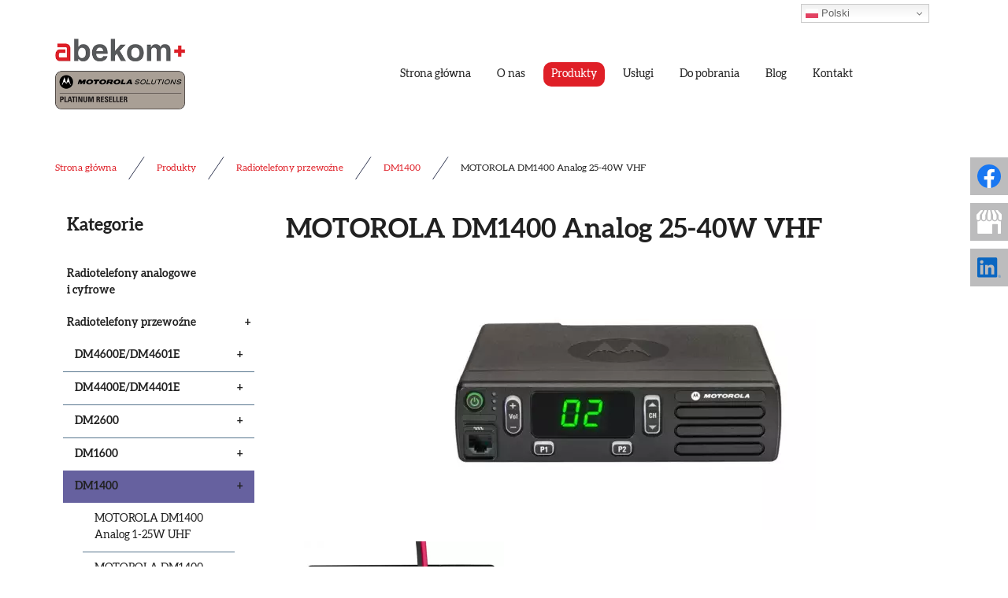

--- FILE ---
content_type: text/html; charset=utf-8
request_url: https://abekom.pl/produkty/radiotelefony-przewozne/dm1400/13-motorola-dm1400-analog-25-40w-vhf
body_size: 9901
content:
<!DOCTYPE html>
<html lang="pl-PL" itemscope itemtype="https://schema.org/WebPage">
<head>
<meta http-equiv="X-UA-Compatible" content="IE=edge">
<meta name="viewport" content="width=device-width, initial-scale=1">
<meta name="SKYPE_TOOLBAR" content="SKYPE_TOOLBAR_PARSER_COMPATIBLE">
<meta name="format-detection" content="telephone=no">
<meta charset="utf-8">
	<meta name="twitter:card" content="summary">
	<meta name="twitter:title" content="Urządzenia radiokomunikacyjne – Abekom w Szczecinie">
	<meta name="twitter:description" content="Oferujemy nowoczesne urządzenia radiokomunikacyjne, takie jak radiotelefony przenośne oraz przewoźne. Nasz sklep Abekom ma swoją siedzibę w Szczecinie.">
	<meta name="twitter:image" content="https://abekom.pl/images/design/slide-i.webp">
	<meta property="og:title" content="Urządzenia radiokomunikacyjne – Abekom w Szczecinie">
	<meta property="og:image" content="https://abekom.pl/images/design/slide-i.webp">
	<meta property="og:url" content="https://abekom.pl/">
	<meta property="og:description" content="Oferujemy nowoczesne urządzenia radiokomunikacyjne, takie jak radiotelefony przenośne oraz przewoźne. Nasz sklep Abekom ma swoją siedzibę w Szczecinie.">
	<meta property="og:sitename" content="abekom.pl">
	<title>MOTOROLA DM1400 Analog 25-40W VHF</title>
	<link href="/images/design/favicon.ico" rel="icon" type="image/vnd.microsoft.icon">
	
	
	<style>.block528 .breadcrumbs .divider {margin-left:15px;margin-right:15px;}.block528 .breadcrumbs .active {}.block959 .mod_djc2catitems {background-color:rgba(0, 0, 0, 0);}.block959 .mod_djc2catitems .mod_djc2catitems_list li > a {border-radius:0px !important;background-color:rgba(0, 0, 0, 0);}.block959 .mod_djc2catitems .mod_djc2catitems_list li.active > a,.block959 .mod_djc2catitems .mod_djc2catitems_list li.current > a {background-color:rgba(0, 0, 0, 0);}.block959 .mod_djc2catitems .mod_djc2catitems_list li:not(.active):hover > a,.block959 .mod_djc2catitems .mod_djc2catitems_list li:not(.active) > a:focus,.block959 .mod_djc2catitems .mod_djc2catitems_list li:not(.current):hover > a,.block959 .mod_djc2catitems .mod_djc2catitems_list li:not(.current) > a:focus {background-color:rgba(0, 0, 0, 0);}.block959 .navbar-toggle{}.block959 .navbar-toggle:hover,.block959 .navbar-toggle:focus{}.block959 .navbar-toggle .icon-bar{}.block959 ul.sidenav li a[data-toggle]{ width: auto !important;position: absolute;top: 0;right: 0;background: none !important; z-index: 999;border: none !important; }.block959 .mod_djc2catitems .mod_djc2catitems_list li > a.arrow[aria-expanded=false] {}.block959 .mod_djc2catitems .mod_djc2catitems_list li > a:hover + a.arrow[aria-expanded=false],.block959 .mod_djc2catitems .mod_djc2catitems_list li > a + a.arrow[aria-expanded=false]:hover {}.block959 .mod_djc2catitems .mod_djc2catitems_list li > a.arrow[aria-expanded=true] {}.block959 .mod_djc2catitems .mod_djc2catitems_list li > a:hover + a.arrow[aria-expanded=true],.block959 .mod_djc2catitems .mod_djc2catitems_list li > a + a.arrow[aria-expanded=true]:hover {}.block959 .mod_djc2catitems .mod_djc2catitems_list > li.deeper-products > ul {}.block959 .mod_djc2catitems .mod_djc2catitems_list > li.deeper-products > ul li > a {border-radius:0px !important;}.block959 .mod_djc2catitems .mod_djc2catitems_list > li.deeper-products > ul li.active > a,.block959 .mod_djc2catitems .mod_djc2catitems_list > li.deeper-products > ul li.current > a {}.block959 .mod_djc2catitems .mod_djc2catitems_list > li.deeper-products > ul li:not(.active):hover > a,.block959 .mod_djc2catitems .mod_djc2catitems_list > li.deeper-products > ul li:not(.active) > a:focus,.block959 .mod_djc2catitems .mod_djc2catitems_list > li.deeper-products > ul li:not(.current):hover > a,.block959 .mod_djc2catitems .mod_djc2catitems_list > li.deeper-products > ul li:not(.current) > a:focus {}
.block528 .pathwayicon, .block528 .breadcrumbs span:not(:first-of-type) { position: relative; }.block528 .pathwayicon span { position: absolute; visibility: hidden; }
.block528 .breadcrumbs .divider {margin-left:15px;margin-right:15px;}.block528 .breadcrumbs .active {}
</style>

	
	
	
	
	
	
	
	
	
	
	
	
	
	
	
	
	
	
	
	
	
	
	
	<meta property="og:title" content="MOTOROLA DM1400 Analog 25-40W VHF">
	<meta property="og:description" content="Zadzwoń dzisiaj! +48 91 433 17 00 Zapytaj o specjalną ofertę. 16 kanałów, 136-174 MHz, wyświetlacz numeryczny, IP54 Opis Podstawowa wersja modelu DM1400 pracuje w systemie analogowym. Moc radiotelefonu 25-40W regulowana w trybie serwisowym. W odpowiedzi na Państwa potrzeby Motorola stworzyła...">
	<meta property="og:url" content="https://abekom.pl/produkty/radiotelefony-przewozne/dm1400/13-motorola-dm1400-analog-25-40w-vhf">
	<meta property="og:image" content="https://abekom.pl/media/djcatalog2/images/item/0/motorola-dm1400-analog-1-25w-uhf.6_f.webp">
	<meta property="og:image:width" content="800">
	<meta property="og:image:height" content="532">
	<meta property="twitter:card" content="summary">
	<meta property="twitter:title" content="MOTOROLA DM1400 Analog 25-40W VHF">
	<meta property="twitter:description" content="Zadzwoń dzisiaj! +48 91 433 17 00 Zapytaj o specjalną ofertę. 16 kanałów, 136-174 MHz, wyświetlacz numeryczny, IP54 Opis Podstawowa wersja modelu DM1400 pracuje w systemie analogowym. Moc radiotelefonu 25-40W regulowana w trybie serwisowym. W odpowiedzi na Państwa potrzeby Motorola stworzyła...">
	<meta property="twitter:image:src" content="https://abekom.pl/media/djcatalog2/images/item/0/motorola-dm1400-analog-1-25w-uhf.6_f.webp">
	<meta property="twitter:image:width" content="800">
	<meta property="twitter:image:height" content="532">
	<link rel="preload stylesheet" as="style" href="/cache/16388d7267e3b7c8b72847cb1fa7a446.css" fetchpriority="high">
	<link rel="preload stylesheet" as="style" media="screen and (min-width: 768px)" href="/cache/desktop.css" fetchpriority="low">
	<link href="https://abekom.pl/produkty/radiotelefony-przewozne/dm1400/13-motorola-dm1400-analog-25-40w-vhf" rel="canonical">
	




</head>
      <body class="body-xl page light  lang-pl" data-itemid="1151">

        <div id="wrapper">
            <div id="container">
                <header>
                                                    <div class="center">
			        <div class="block1562 ">

			
            <div class="col-xs-12 col-lg-2 col-lg-offset-10">

								                <div class="inner">
																										<div class="gtranslate_wrapper" id="gt-wrapper-1562"></div>																		                    </div>
																				                    <div class="clearfix"></div>
                </div>
			                        </div>
			</div>
			        <div class="block161 full-buttons mainmenu">

			
            <div class="col-xs-12">

								                <div class="inner row">
																										<div class="section161 display-section" data-position="header-glowna-sekcja" data-sid="161" data-parent="1">
<div class="clearfix"></div>
			        <div class="block281 header" id="section-header">

			
            <div class="col-xs-12">

								                <div class="inner row">
																								                    <div class="center" data-center="1">
												<div class="section281 section-header-h" data-position="header-h-sekcja" data-sid="281" data-parent="1">
<div class="clearfix"></div>
<div class="center">
			        <div class="block277 ">

			
            <div class="col-lg-2 hidden-xs hidden-sm hidden-md">

								                <div class="inner">
																										
<a href="https://abekom.pl/" class="logo">
    <img src="/images/design/logo-1.webp" alt="Abekom Plus" loading="lazy">
</a>																		                    </div>
																				                    <div class="clearfix"></div>
                </div>
			                        </div>
			</div>
<div class="center">
			        <div class="block276 menu-header-1 match-height align-right align-center-xs align-center-sm align-center-md align-right-lg align-right-xl">

			
            <div class="col-xs-12 col-lg-9">

								                <div class="inner text-right-xl text-right-lg">
																										    <nav class="navbar navbar-default navbar-custom">
        <div class="navbar-header">
            <div class="visible-md visible-sm visible-xs">
<a href="https://abekom.pl/" class="logo">
    <img src="/images/design/logo-1.webp" alt="Abekom Plus" loading="lazy">
</a>
</div>            <button type="button" class="navbar-toggle collapsed" id="navbar-toggle-276">
                <span class="icon-bar"></span>
                <span class="icon-bar"></span>
                <span class="icon-bar"></span>
            </button>
        </div>
        <div class="navbar-collapse collapse" id="navbar-collapse-276">
            <ul class="nav navbar-nav menu">
<li class="item-101">
<a href="/">Strona główna</a>
</li>
<li class="item-565">
<a href="/o-nas">O nas</a>
</li>
<li class="item-931 active dropdown parent">
<a href="/produkty">Produkty</a>
            <a class="dropdown-toggle" href="#" data-toggle="dropdown" role="button" aria-haspopup="true" aria-expanded="false"> <span class="caret"></span></a><ul class="dropdown-menu">
<li class="item-1127 parent">
<a href="/produkty/radiotelefony-przenosne">Radiotelefony przenośne</a>
</li>
<li class="item-1128 active parent">
<a href="/produkty/radiotelefony-przewozne">Radiotelefony przewoźne</a>
</li>
<li class="item-1126 parent">
<a href="/produkty/radiotelefony-bez-zezwolen-pmr">Radiotelefony bez zezwoleń PMR</a>
</li>
<li class="item-1129">
<a href="/produkty/radiotelefony-system-tetra">Radiotelefony – system TETRA</a>
</li>
<li class="item-1229">
<a href="/produkty/radiotelefony-lte-poc-wave-ptx">Radiotelefony LTE PoC WAVE PTX</a>
</li>
<li class="item-1137">
<a href="/produkty/radiotelefony-morskie">Radiotelefony morskie</a>
</li>
<li class="item-1138">
<a href="/produkty/radiotelefony-lotnicze">Radiotelefony lotnicze</a>
</li>
<li class="item-939">
<a href="/produkty/radioprzemienniki">Radioprzemienniki</a>
</li>
<li class="item-937 parent">
<a href="/produkty/akcesoria">Akcesoria</a>
</li>
<li class="item-941">
<a href="/produkty/anteny-bazowe">Anteny bazowe</a>
</li>
<li class="item-1139">
<a href="/produkty/anteny-samochodowe">Anteny samochodowe</a>
</li>
<li class="item-1226">
<a href="/produkty/mikrofonoglosniki">Mikrofonogłośniki</a>
</li>
<li class="item-1227">
<a href="/produkty/radiotelefony-cyfrowe">Radiotelefony cyfrowe</a>
</li>
<li class="item-1253">
<a href="/produkty/systemy-dyspozytorskie">Systemy dyspozytorskie</a>
</li>
</ul>
</li>
<li class="item-932 dropdown parent">
<a href="/uslugi">Usługi</a>
            <a class="dropdown-toggle" href="#" data-toggle="dropdown" role="button" aria-haspopup="true" aria-expanded="false"> <span class="caret"></span></a><ul class="dropdown-menu">
<li class="item-950">
<a href="/uslugi/serwis">Serwis</a>
</li>
<li class="item-949">
<a href="/uslugi/wynajem">Wynajem</a>
</li>
</ul>
</li>
<li class="item-951">
<a href="/do-pobrania-pliki">Do pobrania</a>
</li>
<li class="item-933">
<a href="/blog">Blog</a>
</li>
<li class="item-567">
<a href="/kontakt">Kontakt</a>
</li>
</ul>
</div>
</nav>
																		                    </div>
																				                    <div class="clearfix"></div>
                </div>
			                        </div>
			</div>
<div class="clearfix"></div>
</div>						<div class="clearfix"></div>
</div>												                    </div>
																				                    <div class="clearfix"></div>
                </div>
			                        </div>
			<div class="clearfix"></div>
</div>																		                    </div>
																				                    <div class="clearfix"></div>
                </div>
			                        </div>
			
                <div class="clearfix"></div>                </header>
                <div id="main"> 
                    <div>                    <div id="system-message-container">
	</div>


                                        
			        <div class="block163 ">

			
            <div class="col-xs-12">

								                <div class="inner row">
																										<div class="section163 display-section" data-position="breadcrumbs-glowna-sekcja" data-sid="163" data-parent="1">
<div class="clearfix"></div>
			        <div class="block164 " id="section-breadcrumbs">

			
            <div class="col-xs-12">

								                <div class="inner row">
																								                    <div class="center" data-center="1">
												<div class="section164 section-breadcrumbs-a" data-position="breadcrumbs-a-sekcja" data-sid="164" data-parent="1">
<div class="clearfix"></div>
<div class="center">
			        <div class="block528 ">

			
            <div class="col-xs-12">

								                <div class="inner">
																										
<div class="breadcrumbs " itemscope itemtype="https://schema.org/BreadcrumbList">
    
    <span itemprop="itemListElement" itemscope itemtype="https://schema.org/ListItem"><a itemprop="item" href="/" class="pathwayicon">Strona główna<span itemprop="name">Strona główna</span></a><meta itemprop="position" content="1"></span><span class="divider"><img src="https://abekom.pl/images/design/icon-breadcrumbs.webp" alt="separator" loading="lazy"></span><span itemprop="itemListElement" itemscope itemtype="https://schema.org/ListItem"><a itemprop="item" href="/produkty" class="pathway"><span itemprop="name">Produkty</span></a><meta itemprop="position" content="2"></span><span class="divider"><img src="https://abekom.pl/images/design/icon-breadcrumbs.webp" alt="separator" loading="lazy"></span><span itemprop="itemListElement" itemscope itemtype="https://schema.org/ListItem"><a itemprop="item" href="/produkty/radiotelefony-przewozne" class="pathway"><span itemprop="name">Radiotelefony przewoźne</span></a><meta itemprop="position" content="3"></span><span class="divider"><img src="https://abekom.pl/images/design/icon-breadcrumbs.webp" alt="separator" loading="lazy"></span><span itemprop="itemListElement" itemscope itemtype="https://schema.org/ListItem"><a itemprop="item" href="/produkty/radiotelefony-przewozne/dm1400" class="pathway"><span itemprop="name">DM1400</span></a><meta itemprop="position" content="4"></span><span class="divider"><img src="https://abekom.pl/images/design/icon-breadcrumbs.webp" alt="separator" loading="lazy"></span><span itemprop="itemListElement" itemscope itemtype="https://schema.org/ListItem"><span itemprop="name">MOTOROLA DM1400 Analog 25-40W VHF</span><meta itemprop="position" content="5"></span>
</div>
																		                    </div>
																				                    <div class="clearfix"></div>
                </div>
			                        </div>
			</div>
<div class="clearfix"></div>
</div>						<div class="clearfix"></div>
</div>												                    </div>
																				                    <div class="clearfix"></div>
                </div>
			                        </div>
			<div class="clearfix"></div>
</div>																		                    </div>
																				                    <div class="clearfix"></div>
                </div>
			                        </div>
			
<div class="center" data-center="1">                      <div class="left col-xs-12 col-md-3">
                                            
			        <div class="block959 ">

			
            <div class="col-xs-12">

				<p>Kategorie</p>				                <div class="inner">
																										<div class="mod_djc2catitems">
<ul class="nav menu mod_djc2catitems_list sidenav showarrow">
<li class="col-xs-12 djc_catid-16 level0 parent deeper-products"><a href="/produkty/radiotelefony-przenosne">Radiotelefony analogowe i&nbsp;cyfrowe</a></li>
<li class="col-xs-12 djc_catid-17 level0 active parent parent-expanded deeper-products">
<a href="/produkty/radiotelefony-przewozne">Radiotelefony przewoźne</a><ul class="menu nav nav-child">
<li class="col-xs-12 djc_catid-30 level1 parent-products deeper-products">
<a href="/produkty/radiotelefony-przewozne/dm4600edm4601e">DM4600E/DM4601E</a><ul class="menu nav nav-child">
<li class="product"><a href="/produkty/radiotelefony-przewozne/dm4600edm4601e/37-motorola-dm4600e-1-25w-uhf">MOTOROLA DM4600e 1-25W UHF</a></li>
<li class="product"><a href="/produkty/radiotelefony-przewozne/dm4600edm4601e/38-motorola-dm4600e-1-25w-vhf">MOTOROLA DM4600e 1-25W VHF</a></li>
<li class="product"><a href="/produkty/radiotelefony-przewozne/dm4600edm4601e/39-motorola-dm4600e">Motorola DM4600e</a></li>
<li class="product"><a href="/produkty/radiotelefony-przewozne/dm4600edm4601e/40-motorola-dm4600e-25-40w-vhf">MOTOROLA DM4600e 25-40W VHF</a></li>
<li class="product"><a href="/produkty/radiotelefony-przewozne/dm4600edm4601e/41-motorola-dm4601e">Motorola DM4601e</a></li>
<li class="product"><a href="/produkty/radiotelefony-przewozne/dm4600edm4601e/42-motorola-dm4601e-1-25w-vhf">MOTOROLA DM4601e 1-25W VHF</a></li>
<li class="product"><a href="/produkty/radiotelefony-przewozne/dm4600edm4601e/43-motorola-dm4601e-25-40w-uhf">MOTOROLA DM4601e 25-40W UHF</a></li>
<li class="product"><a href="/produkty/radiotelefony-przewozne/dm4600edm4601e/44-motorola-dm4601e-25-40w-vhf">MOTOROLA DM4601e 25-40W VHF</a></li>
</ul>
</li>
<li class="col-xs-12 djc_catid-31 level1 parent-products deeper-products">
<a href="/produkty/radiotelefony-przewozne/dm4400edm4401e">DM4400E/DM4401E</a><ul class="menu nav nav-child">
<li class="product"><a href="/produkty/radiotelefony-przewozne/dm4400edm4401e/29-motorola-dm4400e-1-25w-uhf">MOTOROLA DM4400e 1-25W UHF</a></li>
<li class="product"><a href="/produkty/radiotelefony-przewozne/dm4400edm4401e/30-motorola-dm4400e-1-25w-vhf">MOTOROLA DM4400e 1-25W VHF</a></li>
<li class="product"><a href="/produkty/radiotelefony-przewozne/dm4400edm4401e/31-motorola-dm4400e-25-40w-uhf">MOTOROLA DM4400e 25-40W UHF</a></li>
<li class="product"><a href="/produkty/radiotelefony-przewozne/dm4400edm4401e/32-motorola-dm4400e-25-40w-vhf">MOTOROLA DM4400e 25-40W VHF</a></li>
<li class="product"><a href="/produkty/radiotelefony-przewozne/dm4400edm4401e/33-motorola-dm4401e-1-25w-uhf">MOTOROLA DM4401e 1-25W UHF</a></li>
<li class="product"><a href="/produkty/radiotelefony-przewozne/dm4400edm4401e/34-motorola-dm4401e-1-25w-vhf">MOTOROLA DM4401e 1-25W VHF</a></li>
<li class="product"><a href="/produkty/radiotelefony-przewozne/dm4400edm4401e/35-motorola-dm4401e-25-40w-uhf">MOTOROLA DM4401e 25-40W UHF</a></li>
<li class="product"><a href="/produkty/radiotelefony-przewozne/dm4400edm4401e/36-motorola-dm4401e-25-40w-vhf">MOTOROLA DM4401e 25-40W VHF</a></li>
</ul>
</li>
<li class="col-xs-12 djc_catid-32 level1 parent-products deeper-products">
<a href="/produkty/radiotelefony-przewozne/dm2600">DM2600</a><ul class="menu nav nav-child">
<li class="product"><a href="/produkty/radiotelefony-przewozne/dm2600/25-motorola-dm2600-1-25w-uhf">MOTOROLA DM2600 1-25W UHF</a></li>
<li class="product"><a href="/produkty/radiotelefony-przewozne/dm2600/26-motorola-dm2600-1-25w-vhf">MOTOROLA DM2600 1-25W VHF</a></li>
<li class="product"><a href="/produkty/radiotelefony-przewozne/dm2600/27-motorola-dm2600-25-40w-uhf">MOTOROLA DM2600 25-40W UHF</a></li>
<li class="product"><a href="/produkty/radiotelefony-przewozne/dm2600/28-motorola-dm2600-25-40w-vhf">MOTOROLA DM2600 25-40W VHF</a></li>
</ul>
</li>
<li class="col-xs-12 djc_catid-33 level1 parent-products deeper-products">
<a href="/produkty/radiotelefony-przewozne/dm1600">DM1600</a><ul class="menu nav nav-child">
<li class="product"><a href="/produkty/radiotelefony-przewozne/dm1600/18-motorola-dm1600-analog-1-25w-uhf">MOTOROLA DM1600 Analog 1-25W UHF</a></li>
<li class="product"><a href="/produkty/radiotelefony-przewozne/dm1600/19-motorola-dm1600-analog-1-25w-vhf">MOTOROLA DM1600 Analog 1-25W VHF</a></li>
<li class="product"><a href="/produkty/radiotelefony-przewozne/dm1600/20-motorola-dm1600-analog-25-40w-uhf">MOTOROLA DM1600 Analog 25-40W UHF</a></li>
<li class="product"><a href="/produkty/radiotelefony-przewozne/dm1600/21-motorola-dm1600-cyfra-1-25w-uhf">MOTOROLA DM1600 Cyfra 1-25W UHF</a></li>
<li class="product"><a href="/produkty/radiotelefony-przewozne/dm1600/22-motorola-dm1600-cyfra-1-25w-uhf-1">MOTOROLA DM1600 Cyfra 1-25W UHF</a></li>
<li class="product"><a href="/produkty/radiotelefony-przewozne/dm1600/23-motorola-dm1600-cyfra-25-40w-uhf">MOTOROLA DM1600 Cyfra 25-40W UHF</a></li>
<li class="product"><a href="/produkty/radiotelefony-przewozne/dm1600/24-motorola-dm1600-cyfra-25-40w-vhf">MOTOROLA DM1600 Cyfra 25-40W VHF</a></li>
</ul>
</li>
<li class="col-xs-12 djc_catid-34 level1 current active parent-products deeper-products">
<a href="/produkty/radiotelefony-przewozne/dm1400">DM1400</a><ul class="menu nav nav-child">
<li class="product"><a href="/produkty/radiotelefony-przewozne/dm1400/1-motorola-dm1400-analog-1-25w-uhf">MOTOROLA DM1400 Analog 1-25W UHF</a></li>
<li class="product"><a href="/produkty/radiotelefony-przewozne/dm1400/11-motorola-dm1400-analog-1-25w-vhf">MOTOROLA DM1400 Analog 1-25W VHF</a></li>
<li class="product"><a href="/produkty/radiotelefony-przewozne/dm1400/12-motorola-dm1400-analog-25-40w-uhf">MOTOROLA DM1400 Analog 25-40W UHF</a></li>
<li class="product active"><a href="/produkty/radiotelefony-przewozne/dm1400/13-motorola-dm1400-analog-25-40w-vhf">MOTOROLA DM1400 Analog 25-40W VHF</a></li>
<li class="product"><a href="/produkty/radiotelefony-przewozne/dm1400/14-motorola-dm1400-cyfra-1-25w-uhf">MOTOROLA DM1400 Cyfra 1-25W UHF</a></li>
<li class="product"><a href="/produkty/radiotelefony-przewozne/dm1400/15-motorola-dm1400-cyfra-1-25w-vhf">MOTOROLA DM1400 Cyfra 1-25W VHF</a></li>
<li class="product"><a href="/produkty/radiotelefony-przewozne/dm1400/16-motorola-dm1400-cyfra-25-40w-uhf">MOTOROLA DM1400 Cyfra 25-40W UHF</a></li>
<li class="product"><a href="/produkty/radiotelefony-przewozne/dm1400/17-motorola-dm1400-cyfra-25-40w-vhf">MOTOROLA DM1400 Cyfra 25-40W VHF</a></li>
</ul>
</li>
</ul>
</li>
<li class="col-xs-12 djc_catid-92 level0 parent-products deeper-products">
<a href="/produkty/systemy-dyspozytorskie">Systemy dyspozytorskie</a><ul class="menu nav nav-child">
<li class="product"><a href="/produkty/systemy-dyspozytorskie/141-kontroler-minikom-ip">Kontroler Minikom IP</a></li>
<li class="product"><a href="/produkty/systemy-dyspozytorskie/142-unikom-9">Unikom 9</a></li>
<li class="product"><a href="/produkty/systemy-dyspozytorskie/143-multikom-ip">Multikom IP</a></li>
</ul>
</li>
<li class="col-xs-12 djc_catid-15 level0 parent deeper-products"><a href="/produkty/radiotelefony-bez-zezwolen-pmr">Radiotelefony bez&nbsp;zezwoleń PMR</a></li>
<li class="col-xs-12 djc_catid-18 level0 parent-products deeper-products">
<a href="/produkty/radiotelefony-system-tetra">Radiotelefony – system TETRA</a><ul class="menu nav nav-child">
<li class="product"><a href="/produkty/radiotelefony-system-tetra/56-motorola-mtp6650">MOTOROLA MTP6650</a></li>
<li class="product"><a href="/produkty/radiotelefony-system-tetra/57-motorola-mtp6750">MOTOROLA MTP6750</a></li>
<li class="product"><a href="/produkty/radiotelefony-system-tetra/58-motorola-mtp8500-atex">MOTOROLA MTP8500 ATEX</a></li>
<li class="product"><a href="/produkty/radiotelefony-system-tetra/59-motorola-mtp8550-atex">MOTOROLA MTP8550 ATEX</a></li>
<li class="product"><a href="/produkty/radiotelefony-system-tetra/137-motorola-mtp6650-1">MOTOROLA MTP6650</a></li>
<li class="product"><a href="/produkty/radiotelefony-system-tetra/138-mxm7000-tetra">MXM7000 TETRA</a></li>
<li class="product"><a href="/produkty/radiotelefony-system-tetra/139-mxp-600-tetra">MXP 600 TETRA</a></li>
<li class="product"><a href="/produkty/radiotelefony-system-tetra/140-motorola-mxp7000-tetra-lte">MOTOROLA MXP7000 TETRA LTE</a></li>
</ul>
</li>
<li class="col-xs-12 djc_catid-89 level0 parent-products deeper-products">
<a href="/produkty/radiotelefony-lte-poc-wave-ptx">Radiotelefony LTE PoC WAVE PTX</a><ul class="menu nav nav-child">
<li class="product"><a href="/produkty/radiotelefony-lte-poc-wave-ptx/123-radiotelefon-tlk25">RADIOTELEFON TLK25</a></li>
<li class="product"><a href="/produkty/radiotelefony-lte-poc-wave-ptx/121-radiotelefon-tlk100">RADIOTELEFON TLK100</a></li>
<li class="product"><a href="/produkty/radiotelefony-lte-poc-wave-ptx/122-radiotelefon-tlk110">RADIOTELEFON TLK110</a></li>
<li class="product"><a href="/produkty/radiotelefony-lte-poc-wave-ptx/124-radiotelefon-tlk150">RADIOTELEFON TLK150</a></li>
<li class="product"><a href="/produkty/radiotelefony-lte-poc-wave-ptx/125-evolve">EVOLVE</a></li>
<li class="product"><a href="/produkty/radiotelefony-lte-poc-wave-ptx/128-aplikacja-mobilna-wave-ptx-na-android-ios">APLIKACJA MOBILNA WAVE PTX NA&nbsp;ANDROID / IOS</a></li>
<li class="product"><a href="/produkty/radiotelefony-lte-poc-wave-ptx/126-stacja-dyspozytorska-wave-disptach">STACJA DYSPOZYTORSKA WAVE DISPTACH</a></li>
<li class="product"><a href="/produkty/radiotelefony-lte-poc-wave-ptx/127-portal-administracyjny">PORTAL ADMINISTRACYJNY</a></li>
</ul>
</li>
<li class="col-xs-12 djc_catid-20 level0 parent-products deeper-products">
<a href="/produkty/radiotelefony-morskie">Radiotelefony morskie</a><ul class="menu nav nav-child">
<li class="product"><a href="/produkty/radiotelefony-morskie/129-gm600-gmdss-dsc-vhf">GM600 GMDSS DSC VHF</a></li>
<li class="product"><a href="/produkty/radiotelefony-morskie/130-gm800-mfhf">GM800 MFHF</a></li>
<li class="product"><a href="/produkty/radiotelefony-morskie/132-ic-m804-mfhf">IC-M804 MF/HF</a></li>
<li class="product"><a href="/produkty/radiotelefony-morskie/134-ic-gm1600e-vhf">IC-GM1600E VHF</a></li>
<li class="product"><a href="/produkty/radiotelefony-morskie/135-ic-m87-atex-vhf">IC-M87 ATEX VHF</a></li>
</ul>
</li>
<li class="col-xs-12 djc_catid-21 level0 parent-products deeper-products">
<a href="/produkty/radiotelefony-lotnicze">Radiotelefony lotnicze</a><ul class="menu nav nav-child">
<li class="product"><a href="/produkty/radiotelefony-lotnicze/131-ic-a120e-vhf">IC-A120E VHF</a></li>
<li class="product"><a href="/produkty/radiotelefony-lotnicze/133-ic-a25ne-vhf">IC-A25NE VHF</a></li>
</ul>
</li>
<li class="col-xs-12 djc_catid-4 level0 parent-products deeper-products">
<a href="/produkty/radioprzemienniki">Radioprzemienniki</a><ul class="menu nav nav-child">
<li class="product"><a href="/produkty/radioprzemienniki/60-motorola-slr1000-vhf-uhf">MOTOROLA SLR1000 VHF / UHF</a></li>
<li class="product"><a href="/produkty/radioprzemienniki/61-motorola-slr5500-vhf-uhf">MOTOROLA SLR5500 VHF / UHF</a></li>
<li class="product"><a href="/produkty/radioprzemienniki/62-motorola-slr8000-vhf-uhf">MOTOROLA SLR8000 VHF / UHF</a></li>
</ul>
</li>
<li class="col-xs-12 djc_catid-2 level0 parent deeper-products"><a href="/produkty/akcesoria">Akcesoria</a></li>
<li class="col-xs-12 djc_catid-6 level0 parent-products deeper-products">
<a href="/produkty/anteny-bazowe">Anteny bazowe</a><ul class="menu nav nav-child">
<li class="product"><a href="/produkty/anteny-bazowe/63-antena-procom-cxl2-1138-175-mhz">ANTENA PROCOM CXL2-1/…138 -175 MHz</a></li>
<li class="product"><a href="/produkty/anteny-bazowe/64-antena-procom-70-8hd-360-484-mhz">ANTENA PROCOM 70-8HD/ 360 – 484 MHz</a></li>
<li class="product"><a href="/produkty/anteny-bazowe/65-antena-procom-cxl-150-3lw-ss-ex-146-174-mhz-do-stref-zagrozonych-wybuchem">ANTENA PROCOM CXL 150-3LW-SS-Ex 146 -174 MHz do&nbsp;stref zagrożonych wybuchem</a></li>
<li class="product"><a href="/produkty/anteny-bazowe/66-antena-procom-cxl-175-400c-szerokopasmowa-175-400-mhz">ANTENA PROCOM CXL 175-400C szerokopasmowa 175 – 400 MHz</a></li>
<li class="product"><a href="/produkty/anteny-bazowe/67-antena-procom-cxl-2-3c-pt-148-174-mhz-z-odgromnikiem">ANTENA PROCOM CXL 2-3C PT 148 – 174 MHz z&nbsp;odgromnikiem</a></li>
<li class="product"><a href="/produkty/anteny-bazowe/68-antena-procom-cxl-2-3c-137-175-mhz-wzmocniona">ANTENA PROCOM CXL 2-3C/… 137 – 175 MHz wzmocniona</a></li>
<li class="product"><a href="/produkty/anteny-bazowe/69-antena-procom-cxl-2-3lw">ANTENA PROCOM CXL 2-3LW/…</a></li>
<li class="product"><a href="/produkty/anteny-bazowe/70-antena-procom-cxl-2-5sl144-175-duzy-zysk">ANTENA PROCOM CXL 2-5SL/…144 – 175 duży zysk</a></li>
<li class="product"><a href="/produkty/anteny-bazowe/71-antena-procom-cxl-3-2c-110-140-mhz-lotnictwo-cywilne">ANTENA PROCOM CXL 3-2C 110 – 140 MHz lotnictwo cywilne</a></li>
<li class="product"><a href="/produkty/anteny-bazowe/72-antena-procom-cxl-70-5c-350-620-mhz">ANTENA PROCOM CXL 70-5C/… 350 – 620 MHz</a></li>
<li class="product"><a href="/produkty/anteny-bazowe/73-antena-procom-cxl-70-5hd-380-430-mhz-tetra">ANTENA PROCOM CXL 70-5HD 380 – 430 MHz TETRA</a></li>
<li class="product"><a href="/produkty/anteny-bazowe/74-antena-procom-cxl-70-5hd-pt-380-470-mhz">ANTENA PROCOM CXL 70-5HD/-PT 380 – 470 MHz</a></li>
<li class="product"><a href="/produkty/anteny-bazowe/75-antena-procom-g-cxl-70-1lw-380-510-mhz-malowanie-wojskowe">ANTENA PROCOM G-CXL 70-1LW/ 380 – 510 MHz – malowanie wojskowe</a></li>
</ul>
</li>
<li class="col-xs-12 djc_catid-22 level0 parent-products deeper-products">
<a href="/produkty/anteny-samochodowe">Anteny samochodowe</a><ul class="menu nav nav-child">
<li class="product"><a href="/produkty/anteny-samochodowe/117-mga-55-550-mga-108-550">MGA 55-550, MGA 108-550</a></li>
<li class="product"><a href="/produkty/anteny-samochodowe/118-sm-48140-sma-47-135">SM 48/140, SMA 47-135</a></li>
<li class="product"><a href="/produkty/anteny-samochodowe/119-vh-1">VH 1</a></li>
</ul>
</li>
<li class="col-xs-12 djc_catid-87 level0"><a href="/produkty/mikrofonoglosniki">Mikrofonogłośniki</a></li>
<li class="col-xs-12 djc_catid-88 level0"><a href="/produkty/radiotelefony-cyfrowe">Radiotelefony cyfrowe</a></li>
</ul>
</div>
																		                    </div>
																				                    <div class="clearfix"></div>
                </div>
			                        </div>
			
                                          </div>
                                          <div id="content" class="col-xs-12 col-md-9">
                                                  <div data-content="1">
<div id="djcatalog" class="djc_clearfix djc_item djc_theme_domyslny"><div class="row">
<div class="col-xs-12 col-lg-12"><h1 class="djc_title">MOTOROLA DM1400 Analog 25-40W VHF</h1></div>

<div class="col-xs-12">
<div class="col-xs-12 col-lg-12 pull-left"><div class="row">
            <div class="col-xs-12">
            <a data-gallery="djc_lb_0" data-title="dm1400" href="/media/djcatalog2/images/item/0/motorola-dm1400-analog-1-25w-uhf.6_f.webp">
                <img id="djc_mainimage" class="img-polaroid" alt="dm1400" src="/media/djcatalog2/images/item/0/motorola-dm1400-analog-1-25w-uhf.6_l.webp" loading="lazy">
            </a>
        </div>
                    <div class="djc_thumbnails" id="djc_thumbnails">
                    <div class="col-xs-12 col-md-4">
            <a data-gallery="djc_lb_0" data-title="dm1400-tyl" href="/media/djcatalog2/images/item/0/motorola-dm1400-analog-1-25w-uhf.7_f.webp"><img class="img-polaroid" alt="dm1400-tyl" src="/media/djcatalog2/images/item/0/motorola-dm1400-analog-1-25w-uhf.7_l.webp" loading="lazy"></a>
            </div>
                    </div>
        </div></div>
<div class="row"><div class="col-md-12"><hr class="hr-extrakgkkh3hh"></div></div>
<div class="row"><div class="col-md-12">
<p class="text-stylekmlrhjv6">Zadzwoń dzisiaj!<br><a href="tel:+48914331700">+48 91 433 17 00</a><br>Zapytaj o&nbsp;specjalną ofertę.</p>
<p>16 kanałów, 136-174 MHz, wyświetlacz numeryczny, IP54</p>
</div></div>
<div class="row">
<div class="col-md-12"><h2>Opis</h2></div>
<div class="margin-bottom-xs margin-bottom-sm margin-bottom-xl-lg-md col-md-12">
<p>Podstawowa wersja modelu DM1400 pracuje w&nbsp;systemie analogowym. Moc radiotelefonu 25-40W regulowana w&nbsp;trybie serwisowym. W&nbsp;odpowiedzi na&nbsp;Państwa potrzeby Motorola stworzyła urządzenia przewoźne umożliwiające przełączenie&nbsp;się na&nbsp;wyraźną i&nbsp;czystą komunikację w&nbsp;trybie cyfrowym w&nbsp;standardzie DMR, w&nbsp;dogodnym dla użytkownika momencie. Praca w&nbsp;systemie cyfrowym możliwa po&nbsp;dokupieniu licencji- HKVN4204. Model zapewnia doskonałą łączność głosową. Szeroka gama akcesoriów umożliwia dopasowanie instalacji pod&nbsp;konkretne wymagania użytkownika np. podstawki do&nbsp;montażu na&nbsp;biurku, dodatkowy mikrofon do&nbsp;instalacji na&nbsp;osłonie przeciwsłonecznej czy&nbsp;przycisk nadawania zamontowany na&nbsp;kierownicy.</p>
<p><strong>W każdej chwili można zwiększyć wydajność DM1400 poprzez&nbsp;wykorzystanie różnych systemów :</strong></p>
<ul>
<li>
<strong>IP Site Connect</strong> – wykorzystuje sieć IP do&nbsp;zwiększenia zasięgu i&nbsp;umożliwia stworzenie rozległej sieci komunikacji nawet na&nbsp;cały świat. Wymagany zakup licencji HKVN4279</li>
</ul>
<p><strong>NAJWAŻNIEJSZE FUNKCJE:</strong></p>
<ul>
<li>16 kanałów</li>
<li>Szczelność IP54</li>
<li>Dwucyfrowy wyświetlacz numeryczny</li>
<li>Sygnalizacja LED informuje o&nbsp;aktualnym statusie</li>
<li>Wbudowany głośnik 4W</li>
<li>Samotny Pracownik</li>
<li>Solidna konstrukcja zgodna z&nbsp;normą MIL-STD</li>
<li>2 programowalne przyciski</li>
<li>Szeroka gama akcesoriów</li>
<li>Częstotliwość 136-174 MHz</li>
</ul>
<p><strong>Do pobrania specyfikacja techniczna PDF</strong></p>
<p><a href="/images/design/pdf/katalog/mototrbo-dm1400-dm1600.pdf" target="_blank" rel="noopener noreferrer">Karta produktu DM1400</a></p>
</div>
</div>
<div class="row"><div class="col-md-12"><hr class="hr-extrakgkkh3hh"></div></div>
</div>


</div></div>
</div>
                          <div class="clearfix"></div>
                                                <div class="center">
			        <div class="block1582 ">

			
            <div class="col-xs-12">

								                <div class="inner">
																										
	<div class="row"><div class="col-md-12">
<h2>Wybór modelu urządzenia Motorola DM1400</h2>
<p><strong>Wybierając odpowiedni model sprzętu Motorola DM1400, warto zwrócić uwagę na&nbsp;specyficzne potrzeby komunikacyjne</strong><span>&nbsp;</span>swojej organizacji. Urządzenie dostępne jest w&nbsp;wersjach z&nbsp;różnymi zakresami częstotliwości, co pozwala na&nbsp;dopasowanie do&nbsp;indywidualnych wymagań. W&nbsp;ofercie znajdują&nbsp;się również inne modele radiotelefonów przewoźnych, takie jak<span>&nbsp;</span><a href="/produkty/radiotelefony-przewozne/dm1600">Motorola DM1600</a>, DM2600 czy&nbsp;DM4400E, które mogą spełnić różnorodne potrzeby użytkowników.</p>
<p>Zespół Abekom Plus oferuje<span>&nbsp;</span><strong>doradztwo techniczne i&nbsp;wsparcie na&nbsp;każdym etapie współpracy</strong>, co gwarantuje optymalne wykorzystanie zakupionego sprzętu. Warto podjąć współpracę z&nbsp;firmą ze względu na&nbsp;elastyczne podejście do&nbsp;klienta oraz&nbsp;konkurencyjne ceny. Zachęcamy do&nbsp;kontaktu w&nbsp;celu uzyskania szczegółowych informacji oraz&nbsp;składania zamówień.</p>
</div></div>
																		                    </div>
																				                    <div class="clearfix"></div>
                </div>
			                        </div>
			</div>
                                              </div>
                      </div>
<div class="clearfix"></div>
</div>                </div>
                <footer>
                                        
			        <div class="block104  align-center fixed">

			
            <div class="col-md-1 col-lg-1">

								                <div class="inner text-center">
																										
	<div class="gotoup  row"><div class="col-md-12 glyphicon glyphicon-chevron-up fixed-up"></div></div>
																		                    </div>
																				                    <div class="clearfix"></div>
                </div>
			                        </div>
			
			        <div class="block169 ">

			
            <div class="col-xs-12 hidden-xs">

								                <div class="inner row">
																										
<div id="socialicons169" class="social-icons-container">
	<ul class="social-icons">
		<li><a class="csocial-link" href="https://www.facebook.com/profile.php?id=100064558007849" target="_blank" rel="nofollow"><img src="https://abekom.pl/media/mod_socialicons/img/icon-facebook.svg" alt="facebook" loading="lazy"></a></li>
<li><a class="csocial-link" href="https://www.google.com/maps/place/Abekom+Radiotelefony,+Motorola,+Anteny.+Serwis+Motorola./@53.3596229,14.7401623,17z/data=!3m1!4b1!4m5!3m4!1s0x4700a5e45bd61fdb:0xb13623928953cba2!8m2!3d53.3596229!4d14.742351" target="_blank" rel="nofollow"><img src="https://abekom.pl/media/mod_socialicons/img/icon-gmb.svg" alt="gmb" loading="lazy"></a></li>
<li><a class="csocial-link" href="https://www.linkedin.com/company/abekom-rozwi%C4%85zania-radiokomunikacyjne" target="_blank" rel="nofollow"><img src="https://abekom.pl/media/mod_socialicons/img/icon-linkedin.svg" alt="linkedin" loading="lazy"></a></li>	</ul>
</div>
																		                    </div>
																				                    <div class="clearfix"></div>
                </div>
			                        </div>
			
			        <div class="block162 icons-bg mainmenu">

			
            <div class="col-xs-12">

								                <div class="inner row">
																										<div class="section162 display-section" data-position="footer-glowna-sekcja" data-sid="162" data-parent="1">
<div class="clearfix"></div>
			        <div class="block147 " id="section-footer">

			
            <div class="col-xs-12">

								                <div class="inner row">
																								                    <div class="center" data-center="1">
												<div class="section147 section-footer-a" data-position="footer-a-sekcja" data-sid="147" data-parent="1">
<div class="clearfix"></div>
<div class="center">
			        <div class="block158 menu-footer full-width-elements align-center-xs align-center-sm align-left-md align-left-lg align-left-xl">

			
            <div class="col-xs-12">

								                <div class="inner">
																										<div class="navbar-custom">
<ul class="nav nav-pills menu">
<li class="item-101">
<a href="/">Strona główna</a>
</li>
<li class="item-565">
<a href="/o-nas">O nas</a>
</li>
<li class="item-931 parent">
<a href="/produkty">Produkty</a>
</li>
<li class="item-932 parent">
<a href="/uslugi">Usługi</a>
</li>
<li class="item-951">
<a href="/do-pobrania-pliki">Do pobrania</a>
</li>
<li class="item-933">
<a href="/blog">Blog</a>
</li>
<li class="item-567">
<a href="/kontakt">Kontakt</a>
</li>
</ul>
</div>
																		                    </div>
																				                    <div class="clearfix"></div>
                </div>
			                        </div>
			</div>
<div class="center">
			        <div class="block222 link-zmienny fr-small">

			
            <div class="col-xs-12">

								                <div class="inner text-center-sm text-center-xs">
																										
	<div class="row">
<div class="col-md-4">
<p class="font-small-bold-light">Adres</p>
<p>Abekom Plus Sp. z o.o.<br>ul. Przy Puszczy Bukowej 5, 70-892 Szczecin</p>
</div>
<div class="col-md-6 margin-top-sm margin-top-xs">
<p class="font-small-bold-light">Kontakt</p>
<p><span>Tel.: <a href="tel:+48914331700">+48 91 433 17 00<br></a></span>&nbsp; &nbsp; &nbsp; &nbsp; &nbsp;<a href="tel:+48791091700">+48 791 091 700</a><br><joomla-hidden-mail is-link="1" is-email="1" first="YWJla29t" last="YWJla29tLnBs" text="YWJla29tQGFiZWtvbS5wbA==" base="">Ten adres pocztowy jest chroniony przed spamowaniem. Aby go zobaczyć, konieczne jest włączenie w przeglądarce obsługi JavaScript.</joomla-hidden-mail></p>
</div>
<div class="col-md-2 margin-top-sm margin-top-xs">
<p class="font-small-bold-light">Ważne linki</p>
<p><a class="text-stylekqm2ndpf" href="/polityka-prywatnosci" target="_blank" rel="noopener noreferrer">Polityka prywatności</a><br><a class="text-stylekqm2ndpf" href="/polityka-cookies" target="_blank" rel="noopener noreferrer">Polityka Cookies</a></p>
</div>
</div>
																		                    </div>
																				                    <div class="clearfix"></div>
                </div>
			                        </div>
			</div>
			        <div class="block230 fr-small">

			
            <div class="col-xs-12">

								                <div class="inner text-center-sm text-center-xs">
																										
	<div class="row"><div class="col-md-12"><p>Wszelkie prawa zastrzeżone © 2026&nbsp;<a href="https://wenet.pl/" target="_blank" rel="nofollow noopener noreferrer">WeNet</a></p></div></div>
																		                    </div>
																				                    <div class="clearfix"></div>
                </div>
			                        </div>
			<div class="clearfix"></div>
</div>						<div class="clearfix"></div>
</div>												                    </div>
																				                    <div class="clearfix"></div>
                </div>
			                        </div>
			<div class="clearfix"></div>
</div>																		                    </div>
																				                    <div class="clearfix"></div>
                </div>
			                        </div>
			
                    <div class="clearfix"></div>
<div class="clearfix"></div>                </footer>
            </div>
        </div>
        <script src="/media/vendor/jquery/js/jquery.min.js?3.7.1"></script><script src="/media/legacy/js/jquery-noconflict.min.js?504da4"></script><script src="https://abekom.pl/cache/16388d7267e3b7c8b72847cb1fa7a446.js"></script><script type="application/json" class="joomla-script-options new">{"joomla.jtext":{"COM_DJCATALOG2_ADD_TO_CART_ERROR_COMBINATION_PARAMS_INVALID":"Please select all available features of this product.","COM_DJCATALOG2_PRODUCT_OUT_OF_STOCK":"Produkt niedostępny","COM_DJCATALOG2_PRODUCT_IN_STOCK":"W magazynie","COM_DJCATALOG2_PRODUCT_IN_STOCK_QTY":"W magazynie (%s items)","RLTA_BUTTON_SCROLL_LEFT":"Scroll buttons to the left","RLTA_BUTTON_SCROLL_RIGHT":"Scroll buttons to the right","JLIB_FORM_CONTAINS_INVALID_FIELDS":"Nie można przesłać formularza, ponieważ brakuje w nim wymaganych danych. <br/> Popraw zaznaczone pola i spróbuj ponownie.","JLIB_FORM_FIELD_REQUIRED_VALUE":"Wypełnij to pole","JLIB_FORM_FIELD_REQUIRED_CHECK":"Musi być wybrana jedna z opcji","JLIB_FORM_FIELD_INVALID_VALUE":"Ta wartość jest nieprawidłowa"},"system.paths":{"root":"","rootFull":"https:\/\/abekom.pl\/","base":"","baseFull":"https:\/\/abekom.pl\/"},"csrf.token":"3035e619f2e9b2c5c34e617f26b46bfe","system.keepalive":{"interval":840000,"uri":"\/component\/ajax\/?format=json"}}</script><script src="/media/system/js/core.min.js?2cb912"></script><script src="/media/vendor/webcomponentsjs/js/webcomponents-bundle.min.js?2.8.0" nomodule defer></script><script src="/media/vendor/bootstrap/js/alert.min.js?5.3.3" type="module"></script><script src="/media/vendor/bootstrap/js/button.min.js?5.3.3" type="module"></script><script src="/media/vendor/bootstrap/js/carousel.min.js?5.3.3" type="module"></script><script src="/media/vendor/bootstrap/js/collapse.min.js?5.3.3" type="module"></script><script src="/media/vendor/bootstrap/js/dropdown.min.js?5.3.3" type="module"></script><script src="/media/vendor/bootstrap/js/modal.min.js?5.3.3" type="module"></script><script src="/media/vendor/bootstrap/js/offcanvas.min.js?5.3.3" type="module"></script><script src="/media/vendor/bootstrap/js/popover.min.js?5.3.3" type="module"></script><script src="/media/vendor/bootstrap/js/scrollspy.min.js?5.3.3" type="module"></script><script src="/media/vendor/bootstrap/js/tab.min.js?5.3.3" type="module"></script><script src="/media/vendor/bootstrap/js/toast.min.js?5.3.3" type="module"></script><script src="/media/system/js/keepalive.min.js?08e025" type="module"></script><script src="/media/system/js/fields/validate.min.js?8dcde2" type="module"></script><script src="/media/system/js/joomla-hidden-mail.min.js?80d9c7" type="module"></script><script src="https://cdn.gtranslate.net/widgets/latest/dwf.js" data-gt-orig-url="/produkty/radiotelefony-przewozne/dm1400/13-motorola-dm1400-analog-25-40w-vhf" data-gt-orig-domain="abekom.pl" data-gt-widget-id="1562" defer></script><script>rltaSettings = {"switchToAccordions":true,"switchBreakPoint":576,"buttonScrollSpeed":5,"addHashToUrls":true,"rememberActive":false,"wrapButtons":false}</script><script>
				window.DJC2BaseUrl = "";
			</script><script>jQuery(function() {
                jQuery(".block959 a.arrow").html("<i class=\"fa fa-plus\"><\/i>").css("font-size","inherit");
        jQuery(".block959 .sidenav ul").each(function()
            {
                jQuery(this).on("show.bs.collapse", function (e) {
                        jQuery(e.target).prev("a[data-toggle]").html("<i class=\"fa fa-minus\"><\/i>").css("font-size","inherit");
                });

                jQuery(this).on("hide.bs.collapse", function (e) {
                        jQuery(e.target).prev("a[data-toggle]").html("<i class=\"fa fa-plus\"><\/i>").css("font-size","inherit");
                });
                });
        });
jQuery(function() {
jQuery(".block959 .sidenav ul").each(function()
{
    jQuery(this).on("show.bs.collapse", function (e) {
        jQuery(this).parent().addClass("parent-expanded");
    });

    jQuery(this).on("hide.bs.collapse", function (e) {
        jQuery(this).parent().removeClass("parent-expanded"); 
    });
    });
});
</script><script>window.gtranslateSettings = window.gtranslateSettings || {};window.gtranslateSettings['1562'] = {"default_language":"pl","languages":["en","fr","de","pl","es","uk"],"url_structure":"none","wrapper_selector":"#gt-wrapper-1562","globe_size":60,"flag_size":16,"flag_style":"2d","custom_domains":null,"float_switcher_open_direction":"bottom","switcher_open_direction":"bottom","native_language_names":1,"add_new_line":1,"select_language_label":"Select Language","detect_browser_language":0,"custom_css":"","alt_flags":[],"switcher_horizontal_position":"right","switcher_vertical_position":"top","horizontal_position":"inline","vertical_position":"inline"};</script><script type="application/ld+json">{"@context":"https://schema.org","@type":"Product","name":"MOTOROLA DM1400 Analog 25-40W VHF","description":"Zadzwoń dzisiaj!+48 91 433 17 00Zapytaj o specjalną ofertę.\r\n16 kanałów, 136-174 MHz, wyświetlacz numeryczny, IP54OpisPodstawowa wersja modelu DM1400 pracuje w systemie analogowym. Moc radiotelefonu 25-40W regulowana w trybie serwisowym. W odpowiedzi na Państwa potrzeby Motorola stworzyła urządzenia przewoźne umożliwiające przełączenie się na wyraźną i czystą komunikację w trybie cyfrowym w standardzie DMR, w dogodnym dla użytkownika momencie. Praca w systemie cyfrowym możliwa po dokupieniu licencji- HKVN4204. Model zapewnia doskonałą łączność głosową. Szeroka gama akcesoriów umożliwia dopasowanie instalacji pod konkretne wymagania użytkownika np. podstawki do montażu na biurku, dodatkowy mikrofon do instalacji na osłonie przeciwsłonecznej czy przycisk nadawania zamontowany na kierownicy.\r\nW każdej chwili można zwiększyć wydajność DM1400 poprzez wykorzystanie różnych systemów :\r\n\r\nIP Site Connect – wykorzystuje sieć IP do zwiększenia zasięgu i umożliwia stworzenie rozległej sieci komunikacji nawet na cały świat. Wymagany zakup licencji HKVN4279\r\n\r\nNAJWAŻNIEJSZE FUNKCJE:\r\n\r\n16 kanałów\r\nSzczelność IP54\r\nDwucyfrowy wyświetlacz numeryczny\r\nSygnalizacja LED informuje o aktualnym statusie\r\nWbudowany głośnik 4W\r\nSamotny Pracownik\r\nSolidna konstrukcja zgodna z normą MIL-STD\r\n2 programowalne przyciski\r\nSzeroka gama akcesoriów\r\nCzęstotliwość 136-174 MHz\r\n\r\nDo pobrania specyfikacja techniczna PDF\r\nKarta produktu DM1400","image":["/media/djcatalog2/images/item/0/motorola-dm1400-analog-1-25w-uhf.6_l.jpg","/media/djcatalog2/images/item/0/motorola-dm1400-analog-1-25w-uhf.7_l.jpg"],"offers":{"@type":"Offer","priceCurrency":"PLN","price":null,"availability":"https://schema.org/InStock"}}</script><script type="application/ld+json">{
    "@context": "https://schema.org",
    "@type": "LocalBusiness",
    "name": "Abekom Plus Sp. z o.o",
    "logo": "https://abekom.pl/images/design/logo.webp",
    "url": "https://abekom.pl/",
    "image": "https://abekom.pl/images/design/slide-i.webp",
    "geo": {
        "@type": "GeoCoordinates",
        "latitude": 53.3596229,
        "longitude": 14.7401623
    },
    "address": {
        "@type": "PostalAddress",
        "streetAddress": "Tartaczna 5b",
        "addressLocality": "Szczecin",
        "postalCode": "70-893"
    },
    "telephone": [
        "+48601412588",
        "+48914331700"
    ],
    "openingHours": [
        "Mo-Fr 08:00-16:00"
    ],
    "hasMap": "https://g.page/radiotelefon?share"
}</script>
</body>
</html>

--- FILE ---
content_type: text/css
request_url: https://abekom.pl/cache/desktop.css
body_size: 1511
content:
.block169 > div > div.inner {position: relative;}.block169 strong {font-weight:normal}.body-xs .block169 strong {font-weight:normal}.body-sm .block169 strong {font-weight:normal}.body-md .block169 strong {font-weight:normal}.body-lg .block169 strong {font-weight:normal}.body-xl .block169 strong {font-weight:normal}
#socialicons169 .social-icons li a {background-color: rgba(88, 89, 91, 0.4);}.block169 .social-icons-container {right: 0px;}.body-xl .block169 .social-icons-container {top:140px;}.body-lg .block169 .social-icons-container {top:190px;}.body-md .block169 .social-icons-container {top:190px;}.body-sm .block169 .social-icons-container {top:200px;}.body-xs .block169 .social-icons-container {top:200px;}.block277 > div > div.inner {position: relative;}.body-lg .block277 > div > div.inner {padding-top:15px;padding-bottom:15px;}.body-xl .block277 > div > div.inner {padding-top:15px;padding-bottom:15px;}.body-xl .block277 > div > div.inner > div, .body-xl .block277 > div > div.inner > a:not(.btn) {display:flex;align-items:center}.body-xl .block277 > div > div.inner {display:flex; justify-content: center; flex-direction: column;}.body-lg .block277 > div > div.inner > div, .body-lg .block277 > div > div.inner > a:not(.btn) {display:flex;align-items:center}.body-lg .block277 > div > div.inner {display:flex; justify-content: center; flex-direction: column;}.block277 strong {font-weight:normal}.body-xs .block277 strong {font-weight:normal}.body-sm .block277 strong {font-weight:normal}.body-md .block277 strong {font-weight:normal}.body-lg .block277 strong {font-weight:normal}.body-xl .block277 strong {font-weight:normal}
.block530 > div > div.inner {position: relative;}.body-xs .block530 > div > div.inner {padding-top:30px;padding-bottom:50px;}.body-sm .block530 > div > div.inner {padding-top:30px;padding-bottom:50px;}.body-md .block530 > div > div.inner {padding-top:30px;padding-bottom:50px;}.body-lg .block530 > div > div.inner {padding-top:30px;padding-bottom:50px;}.body-xl .block530 > div > div.inner {padding-top:30px;padding-bottom:50px;}.block530 strong {font-weight:normal}.body-xs .block530 strong {font-weight:normal}.body-sm .block530 strong {font-weight:normal}.body-md .block530 strong {font-weight:normal}.body-lg .block530 strong {font-weight:normal}.body-xl .block530 strong {font-weight:normal}
.block530 .slider .slick-dots li button::before {width:10px;height:10px;background:rgba(51, 58, 87, 1);height:10px;border-radius: 100%;opacity: 1}.block530 .slider .slick-dots li:hover::before {opacity: 1}.block530 .slider .slick-dots li.slick-active > button::before {background:rgba(249, 171, 46, 1);}.slick-next:before { content: unset; }.slick-prev:before { content: unset; }.block530 .slider .slick-prev,.block530 .slider:hover .slick-prev{background:url(https://abekom.pl/images/design/arrow-left.webp) 0 50% no-repeat; left: 0; z-index: 999; width: 60px; height: 120px;}.block530 .slider .slick-next,.block530 .slider:hover .slick-next{background:url(https://abekom.pl/images/design/arrow-right.webp) 100% 50% no-repeat; right: 0; z-index: 999; width: 60px; height: 120px;}.block530 .slider .slick-dots{top:auto}.block530 .slider .jquery-background-video-wrapper {height:500px;}.block530 .slider button.slick-prev{left: 0}.block530 .slider button.slick-next{right: 0}.slider .slide29 .description .text {background:rgba(255, 255, 255, 1);border:0 none;border-radius: 0;/*Użyj narzędzia z https://www.cssmatic.com/box-shadow i wklej wygenerowany kod CSS*/}.slider .slide29 .btn { z-index: 9999; }.slider .slide29  .btn::after, .slider .slide29  a.btn::after, .slider .slide29  .btn::before { content: none; }.slider .slide29  a.btn.btn, .slider .slide29  button.btn, .slider .slide29  .btn, .slider .slide29  .rsform .btn[type=submit], .slider .slide29  .rsform .btn[type=reset], .slider .slide29  .btn:active{font-family:aleobold,Arial,Helvetica,sans-serif;color:rgba(255, 255, 255, 1);background:rgba(223, 31, 39, 1);border:1px solid rgba(223, 31, 39, 1);/*Użyj narzędzia z https://www.cssmatic.com/box-shadow i wklej wygenerowany kod CSS*/}.slider .slide29  a.btn.btn:hover, .slider .slide29  button.btn:hover, .slider .slide29  a.btn:focus, .slider .slide29  button.btn:focus, .slider .slide29  .btn:focus, .slider .slide29  .btn.hovered,.slider .slide29  .btn:hover {color:rgba(255, 255, 255, 1);background:rgba(88, 89, 91, 1);border:1px solid rgba(88, 89, 91, 1);/*Użyj narzędzia z https://www.cssmatic.com/box-shadow i wklej wygenerowany kod CSS*/}.slider .slide29  a.btn.btn, .slider .slide29  button.btn, .slider .slide29  .btn, .slider .slide29  .rsform .btn[type=submit], .slider .slide29  .rsform .btn[type=reset], .slider .slide29  .btn:active{margin-top:20px;/*Użyj narzędzia z https://www.cssmatic.com/box-shadow i wklej wygenerowany kod CSS*/}.slider .slide29  a.btn.btn:hover, .slider .slide29  button.btn:hover, .slider .slide29  a.btn:focus, .slider .slide29  button.btn:focus, .slider .slide29  .btn:focus, .slider .slide29  .btn.hovered,.slider .slide29  .btn:hover {/*Użyj narzędzia z https://www.cssmatic.com/box-shadow i wklej wygenerowany kod CSS*/}.slider .slide29 .description { width: 100%; }.slider .slide29 .description {font-family:aleobold,Arial,Helvetica,sans-serif;color:rgba(33, 33, 33, 1);line-height:1.1;text-decoration: unset;}.slider .slide29 .description:hover {text-decoration: unset;}.body-xs .slider .slide29 .description {font-family:aleobold,Arial,Helvetica,sans-serif;font-size:14px;color:rgba(33, 33, 33, 1);}.body-sm .slider .slide29 .description {font-family:aleobold,Arial,Helvetica,sans-serif;font-size:14px;color:rgba(33, 33, 33, 1);}.body-md .slider .slide29 .description {font-family:aleobold,Arial,Helvetica,sans-serif;font-size:14px;color:rgba(33, 33, 33, 1);}.body-lg .slider .slide29 .description {font-family:aleobold,Arial,Helvetica,sans-serif;font-size:14px;color:rgba(33, 33, 33, 1);}.body-xl .slider .slide29 .description {font-family:aleobold,Arial,Helvetica,sans-serif;font-size:14px;color:rgba(33, 33, 33, 1);}.slider .slide29 .description h3  {font-family:aleobold,Arial,Helvetica,sans-serif;color:rgba(33, 33, 33, 1);margin-bottom:30px; line-height:1.1}.body-xs .slider .slide29 .description h3  {font-family:aleobold,Arial,Helvetica,sans-serif;font-size:26px;color:rgba(33, 33, 33, 1);}.body-sm .slider .slide29 .description h3  {font-family:aleobold,Arial,Helvetica,sans-serif;font-size:28px;color:rgba(33, 33, 33, 1);}.body-md .slider .slide29 .description h3  {font-family:aleobold,Arial,Helvetica,sans-serif;font-size:30px;color:rgba(33, 33, 33, 1);}.body-lg .slider .slide29 .description h3  {font-family:aleobold,Arial,Helvetica,sans-serif;font-size:34px;color:rgba(33, 33, 33, 1);}.body-xl .slider .slide29 .description h3  {font-family:aleobold,Arial,Helvetica,sans-serif;font-size:34px;color:rgba(33, 33, 33, 1);}.slider .slide29 .description .heading3  {font-family:aleobold,Arial,Helvetica,sans-serif;color:rgba(33, 33, 33, 1);margin-bottom:30px; line-height:1.1}.body-xs .slider .slide29 .description .heading3  {font-family:aleobold,Arial,Helvetica,sans-serif;font-size:26px;color:rgba(33, 33, 33, 1);}.body-sm .slider .slide29 .description .heading3  {font-family:aleobold,Arial,Helvetica,sans-serif;font-size:28px;color:rgba(33, 33, 33, 1);}.body-md .slider .slide29 .description .heading3  {font-family:aleobold,Arial,Helvetica,sans-serif;font-size:30px;color:rgba(33, 33, 33, 1);}.body-lg .slider .slide29 .description .heading3  {font-family:aleobold,Arial,Helvetica,sans-serif;font-size:34px;color:rgba(33, 33, 33, 1);}.body-xl .slider .slide29 .description .heading3  {font-family:aleobold,Arial,Helvetica,sans-serif;font-size:34px;color:rgba(33, 33, 33, 1);}.slider .slide29 .description h3 {margin-bottom:10px;line-height:1;text-decoration: unset;}.slider .slide29 .description h3:hover {text-decoration: unset;}.slider .slide29 .description .heading3 {margin-bottom:10px;line-height:1;text-decoration: unset;}.slider .slide29 .description .heading3:hover {text-decoration: unset;}.slider .slide29 .description h4 {line-height:1.5;text-decoration: unset;}.slider .slide29 .description h4:hover {text-decoration: unset;}.slider .slide29 .description .heading4 {line-height:1.5;text-decoration: unset;}.slider .slide29 .description .heading4:hover {text-decoration: unset;}.slider .slide29 .description {position: absolute; top: 50%; transform: translateY(-50%);}.slider .slide30 .description .text {background:rgba(255, 255, 255, 1);border:0 none;border-radius: 0;/*Użyj narzędzia z https://www.cssmatic.com/box-shadow i wklej wygenerowany kod CSS*/}.slider .slide30 .btn { z-index: 9999; }.slider .slide30  .btn::after, .slider .slide30  a.btn::after, .slider .slide30  .btn::before { content: none; }.slider .slide30  a.btn.btn, .slider .slide30  button.btn, .slider .slide30  .btn, .slider .slide30  .rsform .btn[type=submit], .slider .slide30  .rsform .btn[type=reset], .slider .slide30  .btn:active{font-family:aleobold,Arial,Helvetica,sans-serif;color:rgba(255, 255, 255, 1);background:rgba(223, 31, 39, 1);border:1px solid rgba(223, 31, 39, 1);/*Użyj narzędzia z https://www.cssmatic.com/box-shadow i wklej wygenerowany kod CSS*/}.slider .slide30  a.btn.btn:hover, .slider .slide30  button.btn:hover, .slider .slide30  a.btn:focus, .slider .slide30  button.btn:focus, .slider .slide30  .btn:focus, .slider .slide30  .btn.hovered,.slider .slide30  .btn:hover {color:rgba(255, 255, 255, 1);background:rgba(88, 89, 91, 1);border:1px solid rgba(88, 89, 91, 1);/*Użyj narzędzia z https://www.cssmatic.com/box-shadow i wklej wygenerowany kod CSS*/}.slider .slide30  a.btn.btn, .slider .slide30  button.btn, .slider .slide30  .btn, .slider .slide30  .rsform .btn[type=submit], .slider .slide30  .rsform .btn[type=reset], .slider .slide30  .btn:active{margin-top:20px;/*Użyj narzędzia z https://www.cssmatic.com/box-shadow i wklej wygenerowany kod CSS*/}.slider .slide30  a.btn.btn:hover, .slider .slide30  button.btn:hover, .slider .slide30  a.btn:focus, .slider .slide30  button.btn:focus, .slider .slide30  .btn:focus, .slider .slide30  .btn.hovered,.slider .slide30  .btn:hover {/*Użyj narzędzia z https://www.cssmatic.com/box-shadow i wklej wygenerowany kod CSS*/}.slider .slide30 .description { width: 100%; }.slider .slide30 .description {font-family:aleobold,Arial,Helvetica,sans-serif;color:rgba(33, 33, 33, 1);line-height:1.1;text-decoration: unset;}.slider .slide30 .description:hover {text-decoration: unset;}.body-xs .slider .slide30 .description {font-family:aleobold,Arial,Helvetica,sans-serif;font-size:14px;color:rgba(33, 33, 33, 1);}.body-sm .slider .slide30 .description {font-family:aleobold,Arial,Helvetica,sans-serif;font-size:14px;color:rgba(33, 33, 33, 1);}.body-md .slider .slide30 .description {font-family:aleobold,Arial,Helvetica,sans-serif;font-size:14px;color:rgba(33, 33, 33, 1);}.body-lg .slider .slide30 .description {font-family:aleobold,Arial,Helvetica,sans-serif;font-size:14px;color:rgba(33, 33, 33, 1);}.body-xl .slider .slide30 .description {font-family:aleobold,Arial,Helvetica,sans-serif;font-size:14px;color:rgba(33, 33, 33, 1);}.slider .slide30 .description h3  {font-family:aleobold,Arial,Helvetica,sans-serif;color:rgba(33, 33, 33, 1);margin-bottom:30px; line-height:1.1}.body-xs .slider .slide30 .description h3  {font-family:aleobold,Arial,Helvetica,sans-serif;font-size:26px;color:rgba(33, 33, 33, 1);}.body-sm .slider .slide30 .description h3  {font-family:aleobold,Arial,Helvetica,sans-serif;font-size:28px;color:rgba(33, 33, 33, 1);}.body-md .slider .slide30 .description h3  {font-family:aleobold,Arial,Helvetica,sans-serif;font-size:30px;color:rgba(33, 33, 33, 1);}.body-lg .slider .slide30 .description h3  {font-family:aleobold,Arial,Helvetica,sans-serif;font-size:34px;color:rgba(33, 33, 33, 1);}.body-xl .slider .slide30 .description h3  {font-family:aleobold,Arial,Helvetica,sans-serif;font-size:34px;color:rgba(33, 33, 33, 1);}.slider .slide30 .description .heading3  {font-family:aleobold,Arial,Helvetica,sans-serif;color:rgba(33, 33, 33, 1);margin-bottom:30px; line-height:1.1}.body-xs .slider .slide30 .description .heading3  {font-family:aleobold,Arial,Helvetica,sans-serif;font-size:26px;color:rgba(33, 33, 33, 1);}.body-sm .slider .slide30 .description .heading3  {font-family:aleobold,Arial,Helvetica,sans-serif;font-size:28px;color:rgba(33, 33, 33, 1);}.body-md .slider .slide30 .description .heading3  {font-family:aleobold,Arial,Helvetica,sans-serif;font-size:30px;color:rgba(33, 33, 33, 1);}.body-lg .slider .slide30 .description .heading3  {font-family:aleobold,Arial,Helvetica,sans-serif;font-size:34px;color:rgba(33, 33, 33, 1);}.body-xl .slider .slide30 .description .heading3  {font-family:aleobold,Arial,Helvetica,sans-serif;font-size:34px;color:rgba(33, 33, 33, 1);}.slider .slide30 .description h3 {margin-bottom:10px;line-height:1;text-decoration: unset;}.slider .slide30 .description h3:hover {text-decoration: unset;}.slider .slide30 .description .heading3 {margin-bottom:10px;line-height:1;text-decoration: unset;}.slider .slide30 .description .heading3:hover {text-decoration: unset;}.slider .slide30 .description h4 {line-height:1.5;text-decoration: unset;}.slider .slide30 .description h4:hover {text-decoration: unset;}.slider .slide30 .description .heading4 {line-height:1.5;text-decoration: unset;}.slider .slide30 .description .heading4:hover {text-decoration: unset;}.slider .slide30 .description {position: absolute; top: 50%; transform: translateY(-50%);}.slider .slide31 .description .text {background:rgba(255, 255, 255, 1);border:0 none;border-radius: 0;/*Użyj narzędzia z https://www.cssmatic.com/box-shadow i wklej wygenerowany kod CSS*/}.slider .slide31 .btn { z-index: 9999; }.slider .slide31  .btn::after, .slider .slide31  a.btn::after, .slider .slide31  .btn::before { content: none; }.slider .slide31  a.btn.btn, .slider .slide31  button.btn, .slider .slide31  .btn, .slider .slide31  .rsform .btn[type=submit], .slider .slide31  .rsform .btn[type=reset], .slider .slide31  .btn:active{font-family:aleobold,Arial,Helvetica,sans-serif;color:rgba(255, 255, 255, 1);background:rgba(223, 31, 39, 1);border:1px solid rgba(223, 31, 39, 1);/*Użyj narzędzia z https://www.cssmatic.com/box-shadow i wklej wygenerowany kod CSS*/}.slider .slide31  a.btn.btn:hover, .slider .slide31  button.btn:hover, .slider .slide31  a.btn:focus, .slider .slide31  button.btn:focus, .slider .slide31  .btn:focus, .slider .slide31  .btn.hovered,.slider .slide31  .btn:hover {color:rgba(255, 255, 255, 1);background:rgba(88, 89, 91, 1);border:1px solid rgba(88, 89, 91, 1);/*Użyj narzędzia z https://www.cssmatic.com/box-shadow i wklej wygenerowany kod CSS*/}.slider .slide31  a.btn.btn, .slider .slide31  button.btn, .slider .slide31  .btn, .slider .slide31  .rsform .btn[type=submit], .slider .slide31  .rsform .btn[type=reset], .slider .slide31  .btn:active{margin-top:20px;/*Użyj narzędzia z https://www.cssmatic.com/box-shadow i wklej wygenerowany kod CSS*/}.slider .slide31  a.btn.btn:hover, .slider .slide31  button.btn:hover, .slider .slide31  a.btn:focus, .slider .slide31  button.btn:focus, .slider .slide31  .btn:focus, .slider .slide31  .btn.hovered,.slider .slide31  .btn:hover {/*Użyj narzędzia z https://www.cssmatic.com/box-shadow i wklej wygenerowany kod CSS*/}.slider .slide31 .description { width: 100%; }.slider .slide31 .description {font-family:aleobold,Arial,Helvetica,sans-serif;color:rgba(33, 33, 33, 1);line-height:1.1;text-decoration: unset;}.slider .slide31 .description:hover {text-decoration: unset;}.body-xs .slider .slide31 .description {font-family:aleobold,Arial,Helvetica,sans-serif;font-size:14px;color:rgba(33, 33, 33, 1);}.body-sm .slider .slide31 .description {font-family:aleobold,Arial,Helvetica,sans-serif;font-size:14px;color:rgba(33, 33, 33, 1);}.body-md .slider .slide31 .description {font-family:aleobold,Arial,Helvetica,sans-serif;font-size:14px;color:rgba(33, 33, 33, 1);}.body-lg .slider .slide31 .description {font-family:aleobold,Arial,Helvetica,sans-serif;font-size:14px;color:rgba(33, 33, 33, 1);}.body-xl .slider .slide31 .description {font-family:aleobold,Arial,Helvetica,sans-serif;font-size:14px;color:rgba(33, 33, 33, 1);}.slider .slide31 .description h3  {font-family:aleobold,Arial,Helvetica,sans-serif;color:rgba(33, 33, 33, 1);margin-bottom:30px; line-height:1.1}.body-xs .slider .slide31 .description h3  {font-family:aleobold,Arial,Helvetica,sans-serif;font-size:26px;color:rgba(33, 33, 33, 1);}.body-sm .slider .slide31 .description h3  {font-family:aleobold,Arial,Helvetica,sans-serif;font-size:28px;color:rgba(33, 33, 33, 1);}.body-md .slider .slide31 .description h3  {font-family:aleobold,Arial,Helvetica,sans-serif;font-size:30px;color:rgba(33, 33, 33, 1);}.body-lg .slider .slide31 .description h3  {font-family:aleobold,Arial,Helvetica,sans-serif;font-size:34px;color:rgba(33, 33, 33, 1);}.body-xl .slider .slide31 .description h3  {font-family:aleobold,Arial,Helvetica,sans-serif;font-size:34px;color:rgba(33, 33, 33, 1);}.slider .slide31 .description .heading3  {font-family:aleobold,Arial,Helvetica,sans-serif;color:rgba(33, 33, 33, 1);margin-bottom:30px; line-height:1.1}.body-xs .slider .slide31 .description .heading3  {font-family:aleobold,Arial,Helvetica,sans-serif;font-size:26px;color:rgba(33, 33, 33, 1);}.body-sm .slider .slide31 .description .heading3  {font-family:aleobold,Arial,Helvetica,sans-serif;font-size:28px;color:rgba(33, 33, 33, 1);}.body-md .slider .slide31 .description .heading3  {font-family:aleobold,Arial,Helvetica,sans-serif;font-size:30px;color:rgba(33, 33, 33, 1);}.body-lg .slider .slide31 .description .heading3  {font-family:aleobold,Arial,Helvetica,sans-serif;font-size:34px;color:rgba(33, 33, 33, 1);}.body-xl .slider .slide31 .description .heading3  {font-family:aleobold,Arial,Helvetica,sans-serif;font-size:34px;color:rgba(33, 33, 33, 1);}.slider .slide31 .description h3 {margin-bottom:10px;line-height:1;text-decoration: unset;}.slider .slide31 .description h3:hover {text-decoration: unset;}.slider .slide31 .description .heading3 {margin-bottom:10px;line-height:1;text-decoration: unset;}.slider .slide31 .description .heading3:hover {text-decoration: unset;}.slider .slide31 .description h4 {line-height:1.5;text-decoration: unset;}.slider .slide31 .description h4:hover {text-decoration: unset;}.slider .slide31 .description .heading4 {line-height:1.5;text-decoration: unset;}.slider .slide31 .description .heading4:hover {text-decoration: unset;}.slider .slide31 .description {position: absolute; top: 50%; transform: translateY(-50%);}